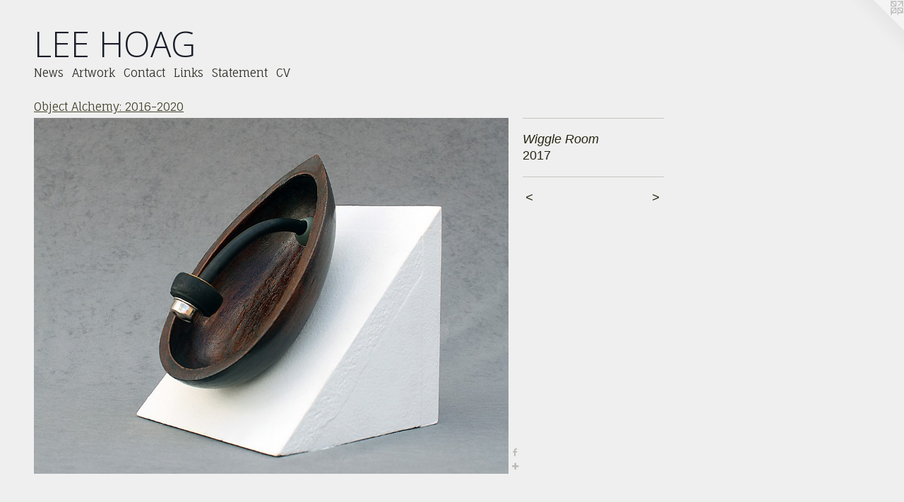

--- FILE ---
content_type: text/html;charset=utf-8
request_url: https://leehoag.com/artwork/4250213-Wiggle%20Room.html
body_size: 3319
content:
<!doctype html><html class="no-js a-image mobile-title-align--center l-flowing has-mobile-menu-icon--left p-artwork has-page-nav mobile-menu-align--center has-wall-text "><head><meta charset="utf-8" /><meta content="IE=edge" http-equiv="X-UA-Compatible" /><meta http-equiv="X-OPP-Site-Id" content="1273" /><meta http-equiv="X-OPP-Revision" content="4732" /><meta http-equiv="X-OPP-Locke-Environment" content="production" /><meta http-equiv="X-OPP-Locke-Release" content="v0.0.141" /><title>LEE HOAG</title><link rel="canonical" href="https://leehoag.com/artwork/4250213-Wiggle%20Room.html" /><meta content="website" property="og:type" /><meta property="og:url" content="https://leehoag.com/artwork/4250213-Wiggle%20Room.html" /><meta property="og:title" content="Wiggle Room" /><meta content="width=device-width, initial-scale=1" name="viewport" /><link type="text/css" rel="stylesheet" href="//cdnjs.cloudflare.com/ajax/libs/normalize/3.0.2/normalize.min.css" /><link type="text/css" rel="stylesheet" media="only all" href="//maxcdn.bootstrapcdn.com/font-awesome/4.3.0/css/font-awesome.min.css" /><link type="text/css" rel="stylesheet" media="not all and (min-device-width: 600px) and (min-device-height: 600px)" href="/release/locke/production/v0.0.141/css/small.css" /><link type="text/css" rel="stylesheet" media="only all and (min-device-width: 600px) and (min-device-height: 600px)" href="/release/locke/production/v0.0.141/css/large-flowing.css" /><link type="text/css" rel="stylesheet" media="not all and (min-device-width: 600px) and (min-device-height: 600px)" href="/r17689506720000004732/css/small-site.css" /><link type="text/css" rel="stylesheet" media="only all and (min-device-width: 600px) and (min-device-height: 600px)" href="/r17689506720000004732/css/large-site.css" /><link type="text/css" rel="stylesheet" media="only all and (min-device-width: 600px) and (min-device-height: 600px)" href="//fonts.googleapis.com/css?family=Fauna+One" /><link type="text/css" rel="stylesheet" media="only all and (min-device-width: 600px) and (min-device-height: 600px)" href="//fonts.googleapis.com/css?family=Open+Sans:300" /><link type="text/css" rel="stylesheet" media="not all and (min-device-width: 600px) and (min-device-height: 600px)" href="//fonts.googleapis.com/css?family=Fauna+One&amp;text=MENUHomewsArtkCnacLiSV" /><link type="text/css" rel="stylesheet" media="not all and (min-device-width: 600px) and (min-device-height: 600px)" href="//fonts.googleapis.com/css?family=Open+Sans:300&amp;text=LE%20HOAG" /><script>window.OPP = window.OPP || {};
OPP.modernMQ = 'only all';
OPP.smallMQ = 'not all and (min-device-width: 600px) and (min-device-height: 600px)';
OPP.largeMQ = 'only all and (min-device-width: 600px) and (min-device-height: 600px)';
OPP.downURI = '/x/2/7/3/1273/.down';
OPP.gracePeriodURI = '/x/2/7/3/1273/.grace_period';
OPP.imgL = function (img) {
  !window.lazySizes && img.onerror();
};
OPP.imgE = function (img) {
  img.onerror = img.onload = null;
  img.src = img.getAttribute('data-src');
  //img.srcset = img.getAttribute('data-srcset');
};</script><script src="/release/locke/production/v0.0.141/js/modernizr.js"></script><script src="/release/locke/production/v0.0.141/js/masonry.js"></script><script src="/release/locke/production/v0.0.141/js/respimage.js"></script><script src="/release/locke/production/v0.0.141/js/ls.aspectratio.js"></script><script src="/release/locke/production/v0.0.141/js/lazysizes.js"></script><script src="/release/locke/production/v0.0.141/js/large.js"></script><script src="/release/locke/production/v0.0.141/js/hammer.js"></script><script>if (!Modernizr.mq('only all')) { document.write('<link type="text/css" rel="stylesheet" href="/release/locke/production/v0.0.141/css/minimal.css">') }</script><style>.media-max-width {
  display: block;
}

@media (min-height: 1447px) {

  .media-max-width {
    max-width: 1350.0px;
  }

}

@media (max-height: 1447px) {

  .media-max-width {
    max-width: 93.2872655478776vh;
  }

}</style></head><body><a class=" logo hidden--small" href="http://otherpeoplespixels.com/ref/leehoag.com" title="Website by OtherPeoplesPixels" target="_blank"></a><header id="header"><a class=" site-title" href="/home.html"><span class=" site-title-text u-break-word">LEE HOAG</span><div class=" site-title-media"></div></a><a id="mobile-menu-icon" class="mobile-menu-icon hidden--no-js hidden--large"><svg viewBox="0 0 21 17" width="21" height="17" fill="currentColor"><rect x="0" y="0" width="21" height="3" rx="0"></rect><rect x="0" y="7" width="21" height="3" rx="0"></rect><rect x="0" y="14" width="21" height="3" rx="0"></rect></svg></a></header><nav class=" hidden--large"><ul class=" site-nav"><li class="nav-item nav-home "><a class="nav-link " href="/home.html">Home</a></li><li class="nav-news nav-item "><a class="nav-link " href="/news.html">News</a></li><li class="nav-item expanded nav-museum "><a class="nav-link " href="/section/7737.html">Artwork</a><ul><li class="nav-gallery nav-item expanded "><a class="nav-link " href="/section/539959-Object%20Alchemy%3a%202023%20-%202025.html">2023-‘25</a></li><li class="nav-gallery nav-item expanded "><a class="nav-link " href="/section/519806-Object%20Alchemy%3a%202021-2022.html">2021-'25</a></li><li class="nav-gallery nav-item expanded "><a class="selected nav-link " href="/section/519809-Object%20Alchemy%3a%202016-2020.html">2016-'20</a></li><li class="nav-gallery nav-item expanded "><a class="nav-link " href="/section/462766-Object%20Alchemy%3a%202011-2015.html">2011-'15</a></li><li class="nav-gallery nav-item expanded "><a class="nav-link " href="/section/531801-In%20Exhibitions.html">Exhibitions</a></li><li class="nav-gallery nav-item expanded "><a class="nav-link " href="/section/460957-HOAG%2f25%20YEARS.html">HOAG/25</a></li></ul></li><li class="nav-item nav-contact "><a class="nav-link " href="/contact.html">Contact</a></li><li class="nav-links nav-item "><a class="nav-link " href="/links.html">Links</a></li><li class="nav-flex1 nav-item "><a class="nav-link " href="/page/1-Work%20Statement.html">Statement</a></li><li class="nav-item nav-pdf1 "><a target="_blank" class="nav-link " href="//img-cache.oppcdn.com/fixed/1273/assets/hWBl8bi6nsVjXSKR.pdf">CV</a></li></ul></nav><div class=" content"><nav class=" hidden--small" id="nav"><header><a class=" site-title" href="/home.html"><span class=" site-title-text u-break-word">LEE HOAG</span><div class=" site-title-media"></div></a></header><ul class=" site-nav"><li class="nav-item nav-home "><a class="nav-link " href="/home.html">Home</a></li><li class="nav-news nav-item "><a class="nav-link " href="/news.html">News</a></li><li class="nav-item expanded nav-museum "><a class="nav-link " href="/section/7737.html">Artwork</a><ul><li class="nav-gallery nav-item expanded "><a class="nav-link " href="/section/539959-Object%20Alchemy%3a%202023%20-%202025.html">2023-‘25</a></li><li class="nav-gallery nav-item expanded "><a class="nav-link " href="/section/519806-Object%20Alchemy%3a%202021-2022.html">2021-'25</a></li><li class="nav-gallery nav-item expanded "><a class="selected nav-link " href="/section/519809-Object%20Alchemy%3a%202016-2020.html">2016-'20</a></li><li class="nav-gallery nav-item expanded "><a class="nav-link " href="/section/462766-Object%20Alchemy%3a%202011-2015.html">2011-'15</a></li><li class="nav-gallery nav-item expanded "><a class="nav-link " href="/section/531801-In%20Exhibitions.html">Exhibitions</a></li><li class="nav-gallery nav-item expanded "><a class="nav-link " href="/section/460957-HOAG%2f25%20YEARS.html">HOAG/25</a></li></ul></li><li class="nav-item nav-contact "><a class="nav-link " href="/contact.html">Contact</a></li><li class="nav-links nav-item "><a class="nav-link " href="/links.html">Links</a></li><li class="nav-flex1 nav-item "><a class="nav-link " href="/page/1-Work%20Statement.html">Statement</a></li><li class="nav-item nav-pdf1 "><a target="_blank" class="nav-link " href="//img-cache.oppcdn.com/fixed/1273/assets/hWBl8bi6nsVjXSKR.pdf">CV</a></li></ul><footer><div class=" copyright">© WILLIAM LEE HOAG</div><div class=" credit"><a href="http://otherpeoplespixels.com/ref/leehoag.com" target="_blank">Website by OtherPeoplesPixels</a></div></footer></nav><main id="main"><div class=" page clearfix media-max-width"><h1 class="parent-title title"><a href="/section/7737.html" class="root title-segment hidden--small">Artwork</a><span class=" title-sep hidden--small"> &gt; </span><a class=" title-segment" href="/section/519809-Object%20Alchemy%3a%202016-2020.html">Object Alchemy: 2016-2020</a></h1><div class=" media-and-info"><div class=" page-media-wrapper media"><a class=" page-media" title="Wiggle Room" href="/artwork/4488992-What%20A%20Blast.html" id="media"><img data-aspectratio="1350/1013" class="u-img " alt="Wiggle Room" src="//img-cache.oppcdn.com/fixed/1273/assets/TfkanS39jNYEl6vH.jpg" srcset="//img-cache.oppcdn.com/img/v1.0/s:1273/t:QkxBTksrVEVYVCtIRVJF/p:12/g:tl/o:2.5/a:50/q:90/1350x1013-TfkanS39jNYEl6vH.jpg/1350x1013/ee2661527760fa2c762a3a424f37029d.jpg 1350w,
//img-cache.oppcdn.com/img/v1.0/s:1273/t:QkxBTksrVEVYVCtIRVJF/p:12/g:tl/o:2.5/a:50/q:90/1640x830-TfkanS39jNYEl6vH.jpg/1106x830/4d0bc39c56fc8e8e0b30671998ae4a05.jpg 1106w,
//img-cache.oppcdn.com/img/v1.0/s:1273/t:QkxBTksrVEVYVCtIRVJF/p:12/g:tl/o:2.5/a:50/q:90/984x4096-TfkanS39jNYEl6vH.jpg/984x738/ea5804c84275efbad87503173a481f62.jpg 984w,
//img-cache.oppcdn.com/img/v1.0/s:1273/t:QkxBTksrVEVYVCtIRVJF/p:12/g:tl/o:2.5/a:50/q:90/1400x720-TfkanS39jNYEl6vH.jpg/959x720/5c61e2f158364e52f9215fb7ce896cd3.jpg 959w,
//img-cache.oppcdn.com/img/v1.0/s:1273/t:QkxBTksrVEVYVCtIRVJF/p:12/g:tl/o:2.5/a:50/q:90/984x588-TfkanS39jNYEl6vH.jpg/783x588/e9565dedfaa6975cdc4ed3bcb0f8b5e1.jpg 783w,
//img-cache.oppcdn.com/img/v1.0/s:1273/t:QkxBTksrVEVYVCtIRVJF/p:12/g:tl/o:2.5/a:50/q:90/640x4096-TfkanS39jNYEl6vH.jpg/640x480/eb47a03aef2a9479de1f00f8230a223a.jpg 640w,
//img-cache.oppcdn.com/fixed/1273/assets/TfkanS39jNYEl6vH.jpg 639w" sizes="(max-device-width: 599px) 100vw,
(max-device-height: 599px) 100vw,
(max-width: 639px) 639px,
(max-height: 480px) 639px,
(max-width: 640px) 640px,
(max-height: 480px) 640px,
(max-width: 783px) 783px,
(max-height: 588px) 783px,
(max-width: 959px) 959px,
(max-height: 720px) 959px,
(max-width: 984px) 984px,
(max-height: 738px) 984px,
(max-width: 1106px) 1106px,
(max-height: 830px) 1106px,
1350px" /></a><a class=" zoom-corner" style="display: none" id="zoom-corner"><span class=" zoom-icon fa fa-search-plus"></span></a><div class="share-buttons a2a_kit social-icons hidden--small" data-a2a-title="Wiggle Room" data-a2a-url="https://leehoag.com/artwork/4250213-Wiggle%20Room.html"><a class="u-img-link a2a_button_facebook share-button "><span class="facebook social-icon fa-facebook fa "></span></a><a target="_blank" class="u-img-link share-button a2a_dd " href="https://www.addtoany.com/share_save"><span class="social-icon share fa-plus fa "></span></a></div></div><div class=" info border-color"><div class=" wall-text border-color"><div class=" wt-item wt-title">Wiggle Room</div><div class=" wt-item wt-date">2017</div></div><div class=" page-nav hidden--small border-color clearfix"><a class=" prev" id="artwork-prev" href="/artwork/4250208-Swing%20Shift.html">&lt; <span class=" m-hover-show">previous</span></a> <a class=" next" id="artwork-next" href="/artwork/4488992-What%20A%20Blast.html"><span class=" m-hover-show">next</span> &gt;</a></div></div></div><div class="share-buttons a2a_kit social-icons hidden--large" data-a2a-title="Wiggle Room" data-a2a-url="https://leehoag.com/artwork/4250213-Wiggle%20Room.html"><a class="u-img-link a2a_button_facebook share-button "><span class="facebook social-icon fa-facebook fa "></span></a><a target="_blank" class="u-img-link share-button a2a_dd " href="https://www.addtoany.com/share_save"><span class="social-icon share fa-plus fa "></span></a></div></div></main></div><footer><div class=" copyright">© WILLIAM LEE HOAG</div><div class=" credit"><a href="http://otherpeoplespixels.com/ref/leehoag.com" target="_blank">Website by OtherPeoplesPixels</a></div></footer><div class=" modal zoom-modal" style="display: none" id="zoom-modal"><style>@media (min-aspect-ratio: 1350/1013) {

  .zoom-media {
    width: auto;
    max-height: 1013px;
    height: 100%;
  }

}

@media (max-aspect-ratio: 1350/1013) {

  .zoom-media {
    height: auto;
    max-width: 1350px;
    width: 100%;
  }

}
@supports (object-fit: contain) {
  img.zoom-media {
    object-fit: contain;
    width: 100%;
    height: 100%;
    max-width: 1350px;
    max-height: 1013px;
  }
}</style><div class=" zoom-media-wrapper"><img onerror="OPP.imgE(this);" onload="OPP.imgL(this);" data-src="//img-cache.oppcdn.com/fixed/1273/assets/TfkanS39jNYEl6vH.jpg" data-srcset="//img-cache.oppcdn.com/img/v1.0/s:1273/t:QkxBTksrVEVYVCtIRVJF/p:12/g:tl/o:2.5/a:50/q:90/1350x1013-TfkanS39jNYEl6vH.jpg/1350x1013/ee2661527760fa2c762a3a424f37029d.jpg 1350w,
//img-cache.oppcdn.com/img/v1.0/s:1273/t:QkxBTksrVEVYVCtIRVJF/p:12/g:tl/o:2.5/a:50/q:90/1640x830-TfkanS39jNYEl6vH.jpg/1106x830/4d0bc39c56fc8e8e0b30671998ae4a05.jpg 1106w,
//img-cache.oppcdn.com/img/v1.0/s:1273/t:QkxBTksrVEVYVCtIRVJF/p:12/g:tl/o:2.5/a:50/q:90/984x4096-TfkanS39jNYEl6vH.jpg/984x738/ea5804c84275efbad87503173a481f62.jpg 984w,
//img-cache.oppcdn.com/img/v1.0/s:1273/t:QkxBTksrVEVYVCtIRVJF/p:12/g:tl/o:2.5/a:50/q:90/1400x720-TfkanS39jNYEl6vH.jpg/959x720/5c61e2f158364e52f9215fb7ce896cd3.jpg 959w,
//img-cache.oppcdn.com/img/v1.0/s:1273/t:QkxBTksrVEVYVCtIRVJF/p:12/g:tl/o:2.5/a:50/q:90/984x588-TfkanS39jNYEl6vH.jpg/783x588/e9565dedfaa6975cdc4ed3bcb0f8b5e1.jpg 783w,
//img-cache.oppcdn.com/img/v1.0/s:1273/t:QkxBTksrVEVYVCtIRVJF/p:12/g:tl/o:2.5/a:50/q:90/640x4096-TfkanS39jNYEl6vH.jpg/640x480/eb47a03aef2a9479de1f00f8230a223a.jpg 640w,
//img-cache.oppcdn.com/fixed/1273/assets/TfkanS39jNYEl6vH.jpg 639w" data-sizes="(max-device-width: 599px) 100vw,
(max-device-height: 599px) 100vw,
(max-width: 639px) 639px,
(max-height: 480px) 639px,
(max-width: 640px) 640px,
(max-height: 480px) 640px,
(max-width: 783px) 783px,
(max-height: 588px) 783px,
(max-width: 959px) 959px,
(max-height: 720px) 959px,
(max-width: 984px) 984px,
(max-height: 738px) 984px,
(max-width: 1106px) 1106px,
(max-height: 830px) 1106px,
1350px" class="zoom-media lazyload hidden--no-js " alt="Wiggle Room" /><noscript><img class="zoom-media " alt="Wiggle Room" src="//img-cache.oppcdn.com/fixed/1273/assets/TfkanS39jNYEl6vH.jpg" /></noscript></div></div><div class=" offline"></div><script src="/release/locke/production/v0.0.141/js/small.js"></script><script src="/release/locke/production/v0.0.141/js/artwork.js"></script><script>var a2a_config = a2a_config || {};a2a_config.prioritize = ['facebook','twitter','linkedin','googleplus','pinterest','instagram','tumblr','share'];a2a_config.onclick = 1;(function(){  var a = document.createElement('script');  a.type = 'text/javascript'; a.async = true;  a.src = '//static.addtoany.com/menu/page.js';  document.getElementsByTagName('head')[0].appendChild(a);})();</script><script>window.oppa=window.oppa||function(){(oppa.q=oppa.q||[]).push(arguments)};oppa('config','pathname','production/v0.0.141/1273');oppa('set','g','true');oppa('set','l','flowing');oppa('set','p','artwork');oppa('set','a','image');oppa('rect','m','media','');oppa('send');</script><script async="" src="/release/locke/production/v0.0.141/js/analytics.js"></script><script src="https://otherpeoplespixels.com/static/enable-preview.js"></script></body></html>

--- FILE ---
content_type: text/css;charset=utf-8
request_url: https://leehoag.com/r17689506720000004732/css/large-site.css
body_size: 528
content:
body {
  background-color: #EFEFEF;
  font-weight: normal;
  font-style: normal;
  font-family: "Lucida Sans Unicode", "Lucida Grande", sans-serif;
}

body {
  color: #262613;
}

main a {
  color: #081922;
}

main a:hover {
  text-decoration: underline;
  color: #12374b;
}

main a:visited {
  color: #12374b;
}

.site-title, .mobile-menu-icon {
  color: #191D28;
}

.site-nav, .mobile-menu-link, nav:before, nav:after {
  color: #31312A;
}

.site-nav a {
  color: #31312A;
}

.site-nav a:hover {
  text-decoration: none;
  color: #4c4c42;
}

.site-nav a:visited {
  color: #31312A;
}

.site-nav a.selected {
  color: #4c4c42;
}

.site-nav:hover a.selected {
  color: #31312A;
}

footer {
  color: #5D4343;
}

footer a {
  color: #081922;
}

footer a:hover {
  text-decoration: underline;
  color: #12374b;
}

footer a:visited {
  color: #12374b;
}

.title, .news-item-title, .flex-page-title {
  color: #43432D;
}

.title a {
  color: #43432D;
}

.title a:hover {
  text-decoration: none;
  color: #626241;
}

.title a:visited {
  color: #43432D;
}

.hr, .hr-before:before, .hr-after:after, .hr-before--small:before, .hr-before--large:before, .hr-after--small:after, .hr-after--large:after {
  border-top-color: #acac59;
}

.button {
  background: #081922;
  color: #EFEFEF;
}

.social-icon {
  background-color: #262613;
  color: #EFEFEF;
}

.welcome-modal {
  background-color: #FFFFFF;
}

.share-button .social-icon {
  color: #262613;
}

.site-title {
  font-family: "Open Sans", sans-serif;
  font-style: normal;
  font-weight: 300;
}

.site-nav {
  font-family: "Fauna One", sans-serif;
  font-style: normal;
  font-weight: 400;
}

.section-title, .parent-title, .news-item-title, .link-name, .preview-placeholder, .preview-image, .flex-page-title {
  font-family: "Fauna One", sans-serif;
  font-style: normal;
  font-weight: 400;
}

body {
  font-size: 18px;
}

.site-title {
  font-size: 49px;
}

.site-nav {
  font-size: 16px;
}

.title, .news-item-title, .link-name, .flex-page-title {
  font-size: 16px;
}

.border-color {
  border-color: hsla(60, 33.333332%, 11.176471%, 0.2);
}

.p-artwork .page-nav a {
  color: #262613;
}

.p-artwork .page-nav a:hover {
  text-decoration: none;
  color: #262613;
}

.p-artwork .page-nav a:visited {
  color: #262613;
}

.wordy {
  text-align: left;
}

--- FILE ---
content_type: text/css;charset=utf-8
request_url: https://leehoag.com/r17689506720000004732/css/small-site.css
body_size: 397
content:
body {
  background-color: #EFEFEF;
  font-weight: normal;
  font-style: normal;
  font-family: "Lucida Sans Unicode", "Lucida Grande", sans-serif;
}

body {
  color: #262613;
}

main a {
  color: #081922;
}

main a:hover {
  text-decoration: underline;
  color: #12374b;
}

main a:visited {
  color: #12374b;
}

.site-title, .mobile-menu-icon {
  color: #191D28;
}

.site-nav, .mobile-menu-link, nav:before, nav:after {
  color: #31312A;
}

.site-nav a {
  color: #31312A;
}

.site-nav a:hover {
  text-decoration: none;
  color: #4c4c42;
}

.site-nav a:visited {
  color: #31312A;
}

.site-nav a.selected {
  color: #4c4c42;
}

.site-nav:hover a.selected {
  color: #31312A;
}

footer {
  color: #5D4343;
}

footer a {
  color: #081922;
}

footer a:hover {
  text-decoration: underline;
  color: #12374b;
}

footer a:visited {
  color: #12374b;
}

.title, .news-item-title, .flex-page-title {
  color: #43432D;
}

.title a {
  color: #43432D;
}

.title a:hover {
  text-decoration: none;
  color: #626241;
}

.title a:visited {
  color: #43432D;
}

.hr, .hr-before:before, .hr-after:after, .hr-before--small:before, .hr-before--large:before, .hr-after--small:after, .hr-after--large:after {
  border-top-color: #acac59;
}

.button {
  background: #081922;
  color: #EFEFEF;
}

.social-icon {
  background-color: #262613;
  color: #EFEFEF;
}

.welcome-modal {
  background-color: #FFFFFF;
}

.site-title {
  font-family: "Open Sans", sans-serif;
  font-style: normal;
  font-weight: 300;
}

nav {
  font-family: "Fauna One", sans-serif;
  font-style: normal;
  font-weight: 400;
}

.wordy {
  text-align: left;
}

.site-title {
  font-size: 2.3125rem;
}

footer .credit a {
  color: #262613;
}

--- FILE ---
content_type: text/css; charset=utf-8
request_url: https://fonts.googleapis.com/css?family=Fauna+One&text=MENUHomewsArtkCnacLiSV
body_size: -400
content:
@font-face {
  font-family: 'Fauna One';
  font-style: normal;
  font-weight: 400;
  src: url(https://fonts.gstatic.com/l/font?kit=wlpzgwTPBVpjpCuwkuEx3ExNYChkHbIWmfgLMuT8VR1B4PnnFgfWevXw3S4&skey=3137b8e8ee7f1c9e&v=v16) format('woff2');
}
